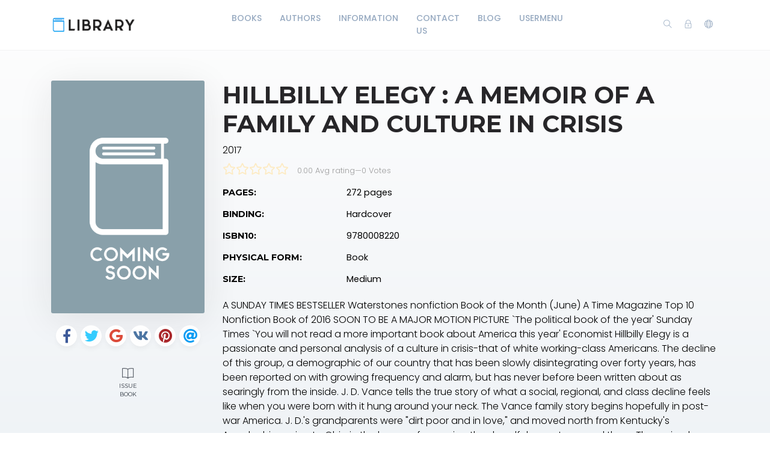

--- FILE ---
content_type: text/html; charset=utf-8
request_url: https://library.kaasoft.pro/book/402
body_size: 7583
content:
    <!DOCTYPE html>
    <html lang="en" class="" dir="ltr">
    <head prefix="og: http://ogp.me/ns# fb: http://ogp.me/ns/fb# books: http://ogp.me/ns/books#">
        <meta charset="UTF-8">
        <title>Hillbilly Elegy : A Memoir of a Family and Culture in Crisis</title>
        <meta name="description" content="">
        <meta name="keywords" content="">
        <link rel="icon" type="image/png" href="/resources/images/favicon.png"/>
        <meta name=viewport content="width=device-width, initial-scale=1">
        
            <meta property="og:type" content="books.book"/>
        <meta property="og:title" content="Hillbilly Elegy : A Memoir of a Family and Culture in Crisis"/>
        <meta property="og:image" content="https://library.kaasoft.pro/resources/images/comingsoon.png"/>
        <meta property="og:description" content="A SUNDAY TIMES BESTSELLER Waterstones nonfiction Book of the Month (June) A Time Magazine Top 10 Nonfiction Book of 2016 SOON TO BE A MAJOR MOTION PICTURE `The political book of the year&#039; Sunday Times `You will not read a more important book about..."/>
        <meta property="og:url" content="https://library.kaasoft.pro/book/402"/>
                            <meta property="book:isbn" content="9780008220">
                            <meta property="book:release_date" content="2017">
            
                            <link rel="stylesheet" href="https://library.kaasoft.pro/themes/default/resources/css/bootstrap.min.css">
            <link rel="stylesheet" href="https://library.kaasoft.pro/themes/default/resources/css/plugins.css">
            <link rel="stylesheet" href="https://library.kaasoft.pro/themes/default/resources/css/style.css">
                        
    <link rel="stylesheet" href="https://library.kaasoft.pro/themes/default/resources/css/photoswipe.css">
    <link rel="stylesheet" href="https://library.kaasoft.pro/themes/default/resources/css/photoswipe-skin.css">

        <!-- Yandex.Metrika counter --> <script type="text/javascript" > (function(m,e,t,r,i,k,a){m[i]=m[i]||function(){(m[i].a=m[i].a||[]).push(arguments)}; m[i].l=1*new Date();k=e.createElement(t),a=e.getElementsByTagName(t)[0],k.async=1,k.src=r,a.parentNode.insertBefore(k,a)}) (window, document, "script", "https://mc.yandex.ru/metrika/tag.js", "ym"); ym(46947615, "init", { clickmap:true, trackLinks:true, accurateTrackBounce:true, webvisor:true }); </script> <noscript><div><img src="https://mc.yandex.ru/watch/46947615" style="position:absolute; left:-9999px;" alt="" /></div></noscript> <!-- /Yandex.Metrika counter -->
    </head>
    <body>
    <header class="header">
    <div class="container">
        <div class="row align-items-center">
            <div class="col-6 col-lg-3 col-md-6">
                <div class="logo">
                    <a href="/"><img src="/resources/images/logo.png" alt="Logo"></a>
                </div>
            </div>
            <div class="col-12 col-lg-6">
                <nav class="navbar navbar-expand-lg">
                    <div class="collapse navbar-collapse justify-content-center" id="header-menu">
                        
                        <ul class="navbar-nav primary-menu">
                                                                                                                                                                                            <li class="nav-item ">
                                    <a href="/books" class="" >
                                        Books                                     </a>
                                                                    </li>
                                                    
                                                                                                                                                                <li class="nav-item ">
                                    <a href="/authors" class="" >
                                        Authors                                     </a>
                                                                    </li>
                                                    
                                                                                                                                                                <li class="nav-item ">
                                    <a href="#" class="" >
                                        Information                                     </a>
                                                                    </li>
                                                    
                                                                                                                                                                <li class="nav-item ">
                                    <a href="/contact-us" class="" >
                                        Contact Us                                     </a>
                                                                    </li>
                                                    
                                                                                                                                                                <li class="nav-item ">
                                    <a href="/blog" class="" >
                                        Blog                                     </a>
                                                                    </li>
                                                    
                                                                                                                                                                <li class="nav-item ">
                                    <a href="/contact-ustest" class="" >
                                        UserMenu                                     </a>
                                                                    </li>
                                                    
                                
                                                    </ul>
                    </div>
                </nav>
            </div>
            <div class="col-6 col-lg-3 col-md-6">
                <div class="menu-icons d-flex text-right align-items-center justify-content-end">
                    <div class="search-box">
                        <a href="#" class="search-open"><i class="ti-search"></i></a>
                    </div>
                    <div class="user-dropdown">
                                                    <a href="#" data-toggle="modal" data-target="#login-box" class="open-login-box">
                                <i class="ti-lock"></i>
                            </a>
                                            </div>
                                            <div class="languages">
                            <a href="#" class="lang-select" data-toggle="dropdown" role="button" aria-haspopup="true" aria-expanded="false"><i class="ti-world"></i></a>
                            <ul class="dropdown-menu">
                                                                                                            <li>
                                            <a class="dropdown-item active" href="/languageChange/en_US"><i class="flag flag-us"></i> English
                                            </a>
                                        </li>
                                                                                                                                                <li>
                                            <a class="dropdown-item " href="/languageChange/de_DE"><i class="flag flag-DE"></i> German
                                            </a>
                                        </li>
                                                                                                                                                <li>
                                            <a class="dropdown-item " href="/languageChange/ru_RU"><i class="flag flag-ru"></i> Russian
                                            </a>
                                        </li>
                                                                                                                                                                                                                                                                                                                                                                                                                                                                                                                                                                                                                                                                                                                                                                                                                                                        <li>
                                            <a class="dropdown-item " href="/languageChange/bn_BD"><i class="flag flag-bn"></i> Bangla
                                            </a>
                                        </li>
                                                                    
                            </ul>
                        </div>
                                    </div>
                <div class="menu-toggler" data-toggle="collapse" data-target="#header-menu" aria-expanded="false" aria-label="Toggle navigation">
                    <div class="bar"></div>
                </div>
            </div>

            <div class="col-12">
                <div class="search-header hide">
                    <form action="/book/search" method="get">
                        <input class="form-control search-input" name="q" aria-describedby="search" type="search">
                        <button type="submit" class="btn" id="header-search"><i class="ti-search"></i></button>
                        <span class="search-close">
                        <i class="ti-close"></i>
                    </span>
                    </form>
                </div>
            </div>
        </div>
    </div>
</header>

<div class="modal login-box" id="login-box" tabindex="-1" role="dialog" aria-hidden="true">
    <div class="modal-dialog modal-dialog-centered" role="document">
        <div class="modal-content">
            <div class="modal-body">
                <div class="card card-no-border">
                    <div class="card-body">
                                                    <img src="/resources/images/logo.png" class="d-flex ml-auto mr-auto mb-4 mt-2 img-fluid" alt="Login">
                                                <div class="social-login">
                                                            <a href="/auth/facebook" class="btn auth-btn btn-block facebook text-white mb-2"><i class="ti-facebook float-left"></i> <span>Sign in with Facebook</span></a>
                                                                                        <a href="/auth/google" class="btn auth-btn btn-block google-plus text-white"><i class="ti-google float-left"></i> <span>Sign in with Google+</span></a>
                                                                                        <a href="/auth/twitter" class="btn auth-btn btn-block twitter text-white"><i class="ti-twitter-alt float-left"></i> <span>Sign in with Twitter</span></a>
                                                    </div>
                                                    <div class="my-3 text-sm text-center">OR</div>
                                                <form action="/login" method="post" class="form-horizontal">
                            <div class="form-group">
                                <div class="col-xs-12">
                                    <input name="login" class="form-control" placeholder="Login" value="" type="text" required>
                                </div>
                            </div>
                            <div class="form-group">
                                <div class="col-xs-12">
                                    <input name="password" class="form-control" placeholder="Password" type="password" required>
                                </div>
                            </div>
                            <div class="form-group">
                                <div class="row">
                                    <div class="col-md-8 col-xs-8 text-left">
                                        <div class="custom-control custom-checkbox mt-2">
                                            <input type="checkbox" name="rememberMe" class="custom-control-input" id="rememberMe">
                                            <label class="custom-control-label" for="rememberMe">Remember me</label>
                                        </div>
                                    </div>
                                    <div class="col-md-4 col-xs-4">
                                        <button class="btn btn-primary shadow btn-block">Login</button>
                                    </div>
                                    <div class="col-md-12 mt-3 additional-text text-center">
                                        <a href="/password-recovery">Forgot password?</a>
                                    </div>
                                </div>
                                                                    <div class="text-black-50 mt-3 additional-text text-center">Do not have an account? <a href="/registration">Sign Up</a></div>
                                                            </div>
                        </form>
                    </div>
                </div>
            </div>
        </div>
    </div>
</div>
    
    <section class="single-book" data-book="402" itemscope itemtype="http://schema.org/Book">
        <meta itemprop="url" content="/book/402"/>
                
        <div class="container">
            <div class="row">
                <div class="col-lg-3">
                    <div class="sticky-left-column">
                        <div class="book-cover">
                                                            <img src="/resources/images/comingsoon.png" alt="Hillbilly Elegy : A Memoir of a Family and Culture in Crisis" class="img-fluid" itemprop="image">
                                                                                </div>
                        <div class="pswp" tabindex="-1" role="dialog" aria-hidden="true">
                            <div class="pswp__bg"></div>
                            <div class="pswp__scroll-wrap">
                                <div class="pswp__container">
                                    <div class="pswp__item"></div>
                                    <div class="pswp__item"></div>
                                    <div class="pswp__item"></div>
                                </div>
                                <div class="pswp__ui pswp__ui--hidden">
                                    <div class="pswp__top-bar">
                                        <div class="pswp__counter"></div>
                                        <button class="pswp__button pswp__button--close" title="Close (Esc)"></button>
                                        <button class="pswp__button pswp__button--share" title="Share"></button>
                                        <button class="pswp__button pswp__button--fs" title="Toggle fullscreen"></button>
                                        <button class="pswp__button pswp__button--zoom" title="Zoom in/out"></button>
                                        <div class="pswp__preloader">
                                            <div class="pswp__preloader__icn">
                                                <div class="pswp__preloader__cut">
                                                    <div class="pswp__preloader__donut"></div>
                                                </div>
                                            </div>
                                        </div>
                                    </div>
                                    <div class="pswp__share-modal pswp__share-modal--hidden pswp__single-tap">
                                        <div class="pswp__share-tooltip"></div>
                                    </div>
                                    <button class="pswp__button pswp__button--arrow--left" title="Previous (arrow left)">
                                    </button>
                                    <button class="pswp__button pswp__button--arrow--right" title="Next (arrow right)">
                                    </button>
                                    <div class="pswp__caption">
                                        <div class="pswp__caption__center"></div>
                                    </div>
                                </div>
                            </div>
                        </div>
                        
                                                    <div class="social-btns">
                                <a class="btn facebook" href="https://www.facebook.com/share.php?u=https://library.kaasoft.pro/book/402&title=Hillbilly Elegy : A Memoir of a Family and Culture in Crisis" target="blank"><i class="fab fa-facebook-f"></i></a>
                                <a class="btn twitter" href="https://twitter.com/intent/tweet?status=Hillbilly Elegy : A Memoir of a Family and Culture in Crisis+https://library.kaasoft.pro/book/402" target="blank"><i class="fab fa-twitter"></i></a>
                                <a class="btn google" href="https://plus.google.com/share?url=https://library.kaasoft.pro/book/402" target="blank"><i class="fab fa-google"></i></a>
                                <a class="btn vk" href="http://vk.com/share.php?url=https://library.kaasoft.pro/book/402" target="blank"><i class="fab fa-vk"></i></a>
                                <a class="btn pinterest" href="http://pinterest.com/pin/create/button/?url=https://library.kaasoft.pro/book/402&description=Hillbilly Elegy : A Memoir of a Family and Culture in Crisis" target="blank"><i class="fab fa-pinterest"></i></a>
                                <a class="btn email" href="mailto:?subject=Hillbilly Elegy : A Memoir of a Family and Culture in Crisis&amp;body=A SUNDAY TIMES BESTSELLER Waterstones nonfiction Book of the Month (June) A Time Magazine Top 10 Nonfiction Book of 2016 SOON TO BE A MAJOR MOTION PICTURE `The political book of the year&#039; Sunday Times `You will not read a more important book about America this year&#039; Economist Hillbilly Elegy is a passionate and personal analysis of a culture in crisis-that of white working-class Americans. The decline of this group, a demographic of our country that has been slowly disintegrating over forty years, has been reported on with growing frequency and alarm, but has never before been written about as searingly from the inside. J. D. Vance tells the true story of what a social, regional, and class decline feels like when you were born with it hung around your neck. The Vance family story begins hopefully in post-war America. J. D.&#039;s grandparents were &#034;dirt poor and in love,&#034; and moved north from Kentucky&#039;s Appalachia region to Ohio in the hopes of escaping the dreadful poverty around them. They raised a middle-class family, and eventually their grandchild (the author) would graduate from Yale Law School, a conventional marker of their success in achieving generational upward mobility. But as the family saga of Hillbilly Elegy plays out, we learn that this is only the short, superficial version. Vance&#039;s grandparents, aunt, uncle, sister, and, most of all, his mother, struggled profoundly with the demands of their new middle-class life, and were never able to fully escape the legacy of abuse, alcoholism, poverty, and trauma so characteristic of their part of America. Vance piercingly shows how he himself still carries around the demons of their chaotic family history. A deeply moving memoir with its share of humour and vividly colourful figures, Hillbilly Elegy is the story of how upward mobility really feels. And it is an urgent and troubling meditation on the loss of the American dream for a large segment of this country.show more" target="blank"><i class="fas fa-at"></i></a>
                            </div>
                        
                        <div class="book-links row justify-content-center">
                                                                                        <a class="col-lg-4 col-sm-4 issue-link" id="issue-book" href="#"><i class="ti-book"></i> Issue Book</a>
                                                    </div>
                    </div>
                </div>
                <div class="col-lg-9">
                    <h1 itemprop="name">Hillbilly Elegy : A Memoir of a Family and Culture in Crisis</h1>
                                            <div class="book-year" itemprop="datePublished">2017</div>
                                                            <div class="book-rating general" itemprop="aggregateRating" itemscope itemtype="http://schema.org/AggregateRating">
                            


    <div class="book-rating-box">
        <div class="rating" style="width:0%;"></div>
    </div>
                        <div class="whole-rating">
                            <span class="average">0.00 Avg rating</span><span class="separator">—</span><span>0</span> Votes
                        </div>
                        <meta itemprop="ratingValue" content="0.00"/>
                        <meta itemprop="ratingCount" content="0"/>
                    </div>
                                        <table class="table book-meta">
                        <tbody>
                                                                                                                                                                            <tr>
                                    <td>Pages:</td>
                                    <td>
                                        <span itemprop="numberOfPages">272 pages</span>
                                    </td>
                                </tr>
                                                                                        <tr>
                                    <td>Binding:</td>
                                    <td>
                                        Hardcover
                                    </td>
                                </tr>
                                                                                        <tr>
                                    <td>ISBN10:</td>
                                    <td>9780008220</td>
                                </tr>
                                                                                                                                                                                                        <tr>
                                    <td>Physical Form:</td>
                                    <td>
                                        Book
                                    </td>
                                </tr>
                                                                                        <tr>
                                    <td>Size:</td>
                                    <td>
                                        Medium
                                    </td>
                                </tr>
                                                                                                                                                                                                                                                                                                                                                                                                                                                                                                                                                                                                                                                                                                                                                                                                                                                                                                                                                                                                                                                                                                                                                                                                                                                                                                            
                                                    </tbody>
                    </table>
                                            <div class="book-description" itemprop="description">
                            A SUNDAY TIMES BESTSELLER
          
            Waterstones nonfiction Book of the Month (June)
          
          
            A Time Magazine Top 10 Nonfiction Book of 2016
          
          
            SOON TO BE A MAJOR MOTION PICTURE
          
          
            `The political book of the year&#039; Sunday Times
          
          
            `You will not read a more important book about America this year&#039; Economist
          
          Hillbilly Elegy is a passionate and personal analysis of a culture in crisis-that of white working-class Americans. The decline of this group, a demographic of our country that has been slowly disintegrating over forty years, has been reported on with growing frequency and alarm, but has never before been written about as searingly from the inside. J. D. Vance tells the true story of what a social, regional, and class decline feels like when you were born with it hung around your neck.
          The Vance family story begins hopefully in post-war America. J. D.&#039;s grandparents were &#034;dirt poor and in love,&#034; and moved north from Kentucky&#039;s Appalachia region to Ohio in the hopes of escaping the dreadful poverty around them. They raised a middle-class family, and eventually their grandchild (the author) would graduate from Yale Law School, a conventional marker of their success in achieving generational upward mobility.
          But as the family saga of Hillbilly Elegy plays out, we learn that this is only the short, superficial version. Vance&#039;s grandparents, aunt, uncle, sister, and, most of all, his mother, struggled profoundly with the demands of their new middle-class life, and were never able to fully escape the legacy of abuse, alcoholism, poverty, and trauma so characteristic of their part of America. Vance piercingly shows how he himself still carries around the demons of their chaotic family history.
          A deeply moving memoir with its share of humour and vividly colourful figures, Hillbilly Elegy is the story of how upward mobility really feels. And it is an urgent and troubling meditation on the loss of the American dream for a large segment of this country.show more
                        </div>
                    
                                        
                    
                                    </div>
            </div>
        </div>

    </section>

    <footer class="footer">
    <div class="container">
        <div class="row">
            <div class="col-lg-12">
                <p>© BookShelf</p>
            </div>
        </div>
    </div>
</footer>
<button class="back-to-top" id="back-to-top" role="button"><i class="ti-angle-up"></i></button>
    
        <script src="https://library.kaasoft.pro/themes/default/resources/js/jquery.min.js"></script>
        <script src="https://library.kaasoft.pro/themes/default/resources/js/popper.min.js"></script>
        <script src="https://library.kaasoft.pro/themes/default/resources/js/bootstrap.min.js"></script>
    
    <script type='text/javascript' src="https://library.kaasoft.pro/themes/default/resources/js/readmore.min.js"></script>
    <script type='text/javascript' src="https://library.kaasoft.pro/themes/default/resources/js/jquery.validate.js"></script>
    <script type='text/javascript' src="https://library.kaasoft.pro/themes/default/resources/js/photoswipe.min.js"></script>
    <script type='text/javascript' src="https://library.kaasoft.pro/themes/default/resources/js/photoswipe-ui-default.min.js"></script>

    <script src="https://library.kaasoft.pro/themes/default/resources/js/plugins.js"></script>
    <script src="https://library.kaasoft.pro/themes/default/resources/js/custom.js"></script>
    
    <script>
        var $pswp = $('.pswp')[0];
        var image = [];

        $('.book-image-gallery').each( function() {
            var $gallery = $(this), getItems = function() {
                var items = [];
                $gallery.find('a').each(function() {
                    var $href   = $(this).attr('href'),
                            $size   = $(this).data('size').split('x'),
                            $width  = $size[0],
                            $height = $size[1];

                    var item = {
                        src : $href,
                        w   : $width,
                        h   : $height
                    };

                    items.push(item);
                });
                return items;
            };

            var items = getItems();

            $.each(items, function(index, value) {
                image[index]     = new Image();
                image[index].src = value['src'];
            });

            $gallery.on('click', 'figure', function(event) {
                event.preventDefault();

                var $index = $(this).index();
                var options = {
                    index: $index,
                    bgOpacity: 0.95,
                    showHideOpacity: true,
                    history: false,
                    shareEl: false,
                    zoomEl: true,
                    closeOnScroll: false
                };

                var lightBox = new PhotoSwipe($pswp, PhotoSwipeUI_Default, items, options);
                lightBox.init();
            });
        });

        if ($(".book-image-gallery").length > 0) {
            $(".book-image-gallery").mCustomScrollbar({
                axis: "x",
                autoExpandScrollbar:true,
                autoHideScrollbar: true,
                scrollInertia: 200,
                advanced:{
                    autoExpandHorizontalScroll:true
                }
            });
        }
                $('#issue-book').on('click', function (e) {
            e.preventDefault();
            var btnIcon = $(this).find('i');
            $.ajax({
                type: "POST",
                dataType: 'json',
                data: 'bookId=402',
                url: '/issue/create/',
                beforeSend: function () {
                    $(btnIcon).removeClass('ti-book').addClass('fas fa-spinner fa-spin');
                },
                success: function (data) {
                    if (data.redirect) {
                        window.location.href = data.redirect;
                    } else {
                        if (data.error) {
                            app.notification('error', data.error);
                        } else if (data.warning) {
                            app.notification('warning', data.warning);
                            $('#login-box').modal('show');
                        } else {
                            app.notification('success', data.success);
                        }
                    }
                },
                complete: function () {
                    $(btnIcon).removeClass('fas fa-spinner fa-spin').addClass('ti-book');
                },
                error: function (jqXHR, exception) {
                    app.notification('error', app.getErrorMessage(jqXHR, exception));
                }
            });
        });
        
        $(".user-rating i").hover(function () {
            var container = $(this).parent();
            var $this = $(this);
            $this.nextAll('i').removeClass('fas').addClass("far");
            $this.prevUntil("div").removeClass("far").addClass('fas');
            $this.removeClass("far").addClass('fas');
        });
        $(".user-rating i").mouseout(function () {
            var container = $(this).parent();
            var select = $(container).find('.active');
            select.nextAll('i').removeClass('fas').addClass('far');
            select.prevUntil("div").removeClass('far').addClass('fas');
            select.removeClass('far').addClass('fas');
            if (container.find('i.active').length == 0) {
                container.find('i').removeClass('fas').addClass('far');
            }
        });
        $(".user-rating i").click(function () {
            $(this).addClass('active').siblings().removeClass('active');
            $(this).removeClass('far').addClass('fas');
            $(this).prevUntil("").removeClass('far').addClass('fas');
            $(this).nextAll('i').removeClass('fas').addClass('far');

            var starValue = $(this).data('value');
            var stars = $(this).parent().children('i');
            var text = $(this).parent().find('.save-rating');
            var bookId = $('.single-book').data('book');
            var url = '/book/[bookId]/set-rating/[rating]';
            url = url.replace('[bookId]', bookId).replace('[rating]', starValue);

            if (bookId = !null) {
                $.ajax({
                    dataType: 'json',
                    method: 'POST',
                    url: url,
                    beforeSend: function () {
                        $(stars).hide();
                        $(text).addClass('on');
                    },
                    success: function (data) {
                        if (data.redirect) {
                            app.ajax_redirect(data.redirect);
                        } else {
                            if (data.error) {
                                app.notification('error', data.error);
                            } else {
                                $('.user-mark').removeClass('off');
                                $('.user-mark strong').text(starValue);
                                //calculatedRating
                            }
                        }
                    },
                    error: function (jqXHR, exception) {
                        app.notification('error', data.error);
                    },
                    complete: function () {
                        $(stars).show();
                        $(text).removeClass('on');
                    }
                });
            }


        });
                $(window).resize(function () {
            var windowWidth = $(window).width();
            if (windowWidth > 992) {
                stick();
            }
            else {
                unstick();
            }
        });
        function stick() {
            $(".sticky-left-column").sticky({
                topSpacing: 100,
                bottomSpacing: 100,
                zIndex: 999
            });
        }

        function unstick() {
            $(".sticky-left-column").unstick();
        }
        var windowWidth = $(window).width();
        if (windowWidth > 992) {
            stick();
        }
        $('.review-content').readmore({
            speed: 75,
            moreLink: '<a href="#" class="read-more">read more</a>',
            lessLink: false
        });
    </script>

    </body>
    </html>
